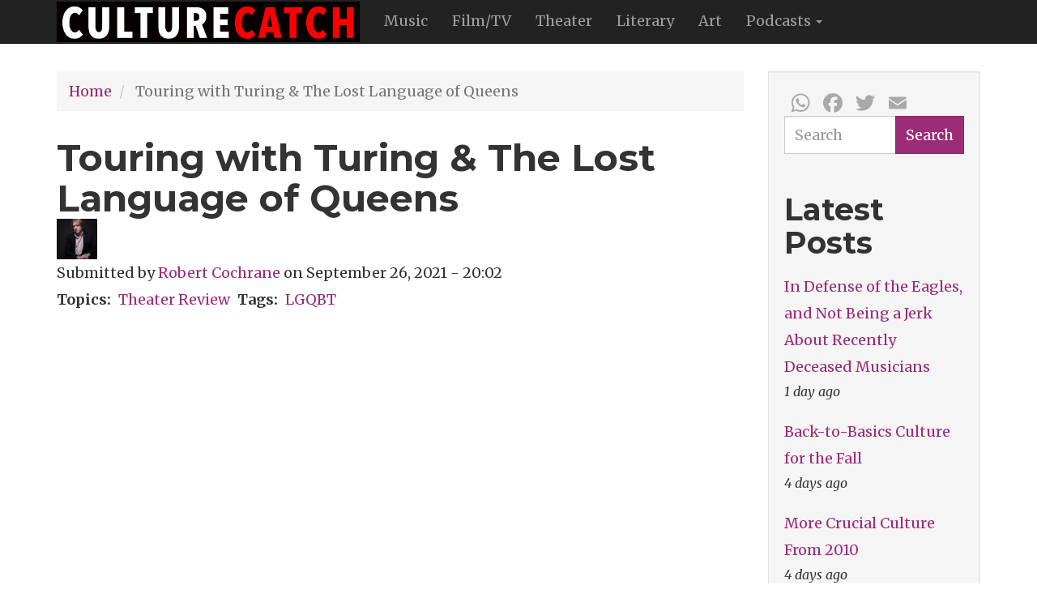

--- FILE ---
content_type: text/html; charset=UTF-8
request_url: http://www.culturecatch.com/node/4042
body_size: 28507
content:
<!DOCTYPE html>
<html  lang="en" dir="ltr" prefix="content: http://purl.org/rss/1.0/modules/content/  dc: http://purl.org/dc/terms/  foaf: http://xmlns.com/foaf/0.1/  og: http://ogp.me/ns#  rdfs: http://www.w3.org/2000/01/rdf-schema#  schema: http://schema.org/  sioc: http://rdfs.org/sioc/ns#  sioct: http://rdfs.org/sioc/types#  skos: http://www.w3.org/2004/02/skos/core#  xsd: http://www.w3.org/2001/XMLSchema# ">
  <head>
    <meta charset="utf-8" />
<script>(function(i,s,o,g,r,a,m){i["GoogleAnalyticsObject"]=r;i[r]=i[r]||function(){(i[r].q=i[r].q||[]).push(arguments)},i[r].l=1*new Date();a=s.createElement(o),m=s.getElementsByTagName(o)[0];a.async=1;a.src=g;m.parentNode.insertBefore(a,m)})(window,document,"script","/sites/default/files/google_analytics/analytics.js?sfg8hb","ga");ga("create", "UA-4411721-1", {"cookieDomain":"auto"});ga("send", "pageview");</script>
<meta name="title" content="Touring with Turing &amp; The Lost Language of Queens  | Dusty Wright&#039;s Culture Catch" />
<meta name="twitter:card" content="summary_large_image" />
<link rel="canonical" href="http://www.culturecatch.com/node/4042" />
<meta name="news_keywords" content="arts, entertainment, pop, culture, art, popular culture, cultural artists" />
<meta name="description" content="New work from Joshua Val Martin &amp; Jez Dolan" />
<meta name="google-site-verification" content="googleffffffff9dbd08b6" />
<meta name="keywords" content="Theater Review, LGQBT" />
<meta name="rights" content="All rights reserved. CultureCatch.com 2005-2024" />
<meta name="Generator" content="Drupal 8 (https://www.drupal.org)" />
<meta name="MobileOptimized" content="width" />
<meta name="HandheldFriendly" content="true" />
<meta name="viewport" content="width=device-width, initial-scale=1.0" />
<link rel="shortcut icon" href="/sites/default/files/favicon_1.ico" type="image/vnd.microsoft.icon" />
<link rel="revision" href="/node/4042" />
<script>window.a2a_config=window.a2a_config||{};a2a_config.callbacks=[];a2a_config.overlays=[];a2a_config.templates={};a2a_config.track_links = 'ga';

a2a_config.icon_color = "transparent,darkgrey";
a2a_config.onclick = 1;

a2a_config.templates.email = {
    subject: "Check this out: ${title}",
    body: "Click the link:\n${link}"
};</script>
<style>.a2a_menu, .a2a_menu_find_container { border-radius: 0 !important; }
.a2a_svg { border-radius: 0 !important; }</style>

    <title>Touring with Turing &amp; The Lost Language of Queens  | Dusty Wright&#039;s Culture Catch</title>
    <link rel="stylesheet" href="/sites/default/files/css/css_GS_EjXk60DtyxXngE8DyRT1-hC8rnOc-foesLCI_N7A.css?t078qn" media="all" />
<link rel="stylesheet" href="/sites/default/files/css/css_pHQ7s7D60zbLlxgBPiK6S-jspJr5ylZAOvT2nbfO1JI.css?t078qn" media="all" />

    
<!--[if lte IE 8]>
<script src="/sites/default/files/js/js_VtafjXmRvoUgAzqzYTA3Wrjkx9wcWhjP0G4ZnnqRamA.js"></script>
<![endif]-->

  </head>
  <body class="path-node page-node-type-story navbar-is-static-top has-glyphicons">
    <a href="#main-content" class="visually-hidden focusable skip-link">
      Skip to main content
    </a>
    
      <div class="dialog-off-canvas-main-canvas" data-off-canvas-main-canvas>
              <header class="navbar navbar-inverse navbar-static-top" id="navbar" role="banner">
              <div class="container">
            <div class="navbar-header">
          <div class="region region-navigation">
          <a class="logo navbar-btn pull-left" href="/" title="Home" rel="home">
      <img src="/sites/default/files/culturecatch-logo-2018_374x50.jpg" alt="Home" />
    </a>
      
  </div>

                          <button type="button" class="navbar-toggle" data-toggle="collapse" data-target="#navbar-collapse">
            <span class="sr-only">Toggle navigation</span>
            <span class="icon-bar"></span>
            <span class="icon-bar"></span>
            <span class="icon-bar"></span>
          </button>
              </div>

                    <div id="navbar-collapse" class="navbar-collapse collapse">
            <div class="region region-navigation-collapsible">
    <nav role="navigation" aria-labelledby="block-mainnavigation-menu" id="block-mainnavigation">
            <h2 class="sr-only" id="block-mainnavigation-menu">Main navigation</h2>

      
      <ul class="menu menu--main nav navbar-nav">
                        <li>
        <a href="/music" title="Music" data-drupal-link-system-path="taxonomy/term/4">Music</a>
                  </li>
                        <li>
        <a href="/film" title="Film" data-drupal-link-system-path="taxonomy/term/5">Film/TV</a>
                  </li>
                        <li>
        <a href="/theater" title="Theater" data-drupal-link-system-path="taxonomy/term/6">Theater</a>
                  </li>
                        <li>
        <a href="/literary" title="Literary" data-drupal-link-system-path="taxonomy/term/7">Literary</a>
                  </li>
                        <li>
        <a href="/art" title="Art" data-drupal-link-system-path="taxonomy/term/8">Art</a>
                  </li>
                        <li class="expanded dropdown">
        <a href="/podcasts-all" class="dropdown-toggle" data-toggle="dropdown">Podcasts <span class="caret"></span></a>
                          <ul class="dropdown-menu">
                        <li>
        <a href="/category/topics/podcasts" title="Audio Podcasts" data-drupal-link-system-path="taxonomy/term/3">Audio Podcasts</a>
                  </li>
                        <li>
        <a href="/vidcast" title="Video Podcasts" data-drupal-link-system-path="taxonomy/term/10">Video Podcast</a>
                  </li>
        </ul>
  
            </li>
        </ul>
  

  </nav>

  </div>

        </div>
                    </div>
          </header>
  
  <div role="main" class="main-container container js-quickedit-main-content">
    <div class="row">

                              <div class="col-sm-12" role="heading">
              <div class="region region-header">
    

  </div>

          </div>
              
            
                  <section class="col-sm-9">

                                      <div class="highlighted">  <div class="region region-highlighted">
        <ol class="breadcrumb">
          <li >
                  <a href="/">Home</a>
              </li>
          <li  class="active">
                  Touring with Turing &amp; The Lost Language of Queens 
              </li>
      </ol>


  </div>
</div>
                  
                
                          <a id="main-content"></a>
            <div class="region region-content">
        <h1 class="page-header"><span>Touring with Turing &amp; The Lost Language of Queens </span>
</h1>

  <article role="article" about="/node/4042" class="story full clearfix">

  
    

      <footer>
      <article typeof="schema:Person" about="/user/460">
  
            <div class="field field--name-user-picture field--type-image field--label-hidden field--item">  <a href="/user/460"><img src="/sites/default/files/styles/extra_small/public/pictures/Robert-Cochrane-cc.jpg?itok=GxVJRZHF" width="50" height="50" alt="Robert Cochrane - Culture Catch Profile Picture" typeof="foaf:Image" class="img-responsive" />

</a>
</div>
      </article>

      <div class="author">
        Submitted by <span><a title="View user profile." href="/user/460" lang="" about="/user/460" typeof="schema:Person" property="schema:name" datatype="">Robert Cochrane</a></span>
 on <span>September 26, 2021 - 20:02</span>
        
      </div>
    </footer>
  
  <div class="content">
    
  <div class="field field--name-field-topics field--type-entity-reference field--label-inline">
    <div class="field--label">Topics</div>
          <div class="field--items">
              <div class="field--item"><a href="/theater" hreflang="en">Theater Review</a></div>
              </div>
      </div>

  <div class="field field--name-field-tags field--type-entity-reference field--label-inline">
    <div class="field--label">Tags</div>
          <div class="field--items">
              <div class="field--item"><a href="/taxonomy/term/832" hreflang="en">LGQBT</a></div>
              </div>
      </div>

            <div class="field field--name-body field--type-text-with-summary field--label-hidden field--item"><div class="video-embed-field-provider-youtube video-embed-field-responsive-video form-group"><iframe width="854" height="480" frameborder="0" allowfullscreen="allowfullscreen" src="https://www.youtube.com/embed/jxvLq1QnMCA?autoplay=0&amp;start=0&amp;rel=0"></iframe>
</div>


<p><em>The Turing Monologue</em> - Joshua Val Martin - Manchester, UK</p>

<p>In the centre of Manchester a curious statue resides in Sackville Park at the heart of the city's gay village. A man on a bench, attired in an old fashioned suit is contemplating an apple. The work is life-size and depicts Alan Turing, scientist and wartime code-breaker, 1912-1954, who was given the option of prison on account of his homosexuality, then illegal, or to undergo chemical castration. After a year of horrendous hormonal treatments which ruined his libido and made him develop breasts, he committed suicide by eating a poisoned apple, a neat reference to his favourite film <em>Snow White &amp; The Seven Dwarves</em> and a charming insight into the humanity and humour of a man who has shaped the world of computers and our own via his research. Turing, now a national treasure has been posthumously pardoned for his tragic victimisation, but he was only one of many gay men who were consumed by a society whose disapproval was tantamount to a witch hunt. His portrait now adorns the back of the the UK's £50 note, that and his name on streets would rightly seem rather queer to him, along with his immortalised likeness in an area that celebrates the love for which he was so callously punished.</p>

<p>Writer &amp; performer Joshua Val Martin has for the past six years, every Thursday in sunshine, or the more likely Manchester downpour, sat with Turing at 11 am. An odd couple of metal and flesh. The statue is the meeting point for his guided tours around the city and during these, with his writer's eye for oddness, he has collected a raft of details now woven into a sometimes affectionate, occasionally exasperated, monologue. Via his enterprising initiative he encountered the mother of a Uruguayan rugby player, two tax men on leave from their snooping but with a penchant for rubber wear, and Oasis frontman Liam Gallagher. He has also become a beacon for the dispossessed, the mad and those with nothing better to do, as well as becoming the focus of a rival walking tour with calamitous consequences.</p>

<p>His tales are both small and tall, but very funny as he presents the audience with a series of verbal postcards and polaroids. It is a touching idea that could be done with equal pathos in any metropolis, but for him he has the ghost of the unfortunate Mr. Turing by his side. Wry, enjoyable and laced with pathos, it is a wonderful first half of an unusual but inspired evening.</p>

<figure role="group" class="embedded-entity"><article><img alt="Thumbnail" class="img-responsive" height="437" src="/sites/default/files/styles/width_1200/public/2021/2021-09/double-ender.jpg?itok=Mf1dE7ju" title="double-ender.jpg" typeof="foaf:Image" width="350" /></article><figcaption>photo: Lee Baxter</figcaption></figure><p><strong><em>DOUBLE-ENDER </em>- Joshua Val Martin &amp; Jez Dolan</strong></p>

<p>16th-18th September - The Edge Theatre, Manchester</p>

<p>4th September - Lawrence Batley Theatre, Huddersfield</p>

<p>30th September - The Met Theatre, Bury </p>

<p>14th October - Oldham Coliseum Theatre</p>

<p>When artist and writer Jez Dolan takes the stage one is quickly enveloped in a lost world and language. Part lecture, part stand-up routine, he unveils the hidden language of Polari, a mixture of foreign words, rhyming slang, and a vast assortment of influences, the coded means of communication gay men used to avoid a consequence like Turing's. It is also rich and illuminating. Words like "vada" meant  "look," "eek" was the face, "riah" a back spelling for" hair," and "dolly" was "nice." To steal a line from Quentin Crisp, an icon that crops up in the proceedings, and who died just a few streets away at the start of a national tour, the evening becomes "a straight talk from a bent speaker." Touching and at times haunting, an elegy for a lost world, there is laughter imbued with tragedy. Aids, marginalisation, death and otherness. The way times have for most, thankfully changed. With acceptance though much has sadly been lost because it is no longer necessary to be covert.</p>

<p>Hugely informative and bitingly funny his observations never labour their point, nor does it fall foul of being overtly political. Dolan resembles a rather naughty teacher, the kind we all remember with affection because their classes were something to look forward to.</p>

<p>It can only be hoped that this production is taken further afield. </p>

<p>Both monologues have an ability to transcend their locality being sourced in the universality of human nature. </p>

<p>The audience wandered out with a smile on their faces and a fair few reflections to consider. </p>

<p>A wonderful evening of informative fun, simple, affecting and enriching.</p>
</div>
      <section>
  
  

      <h2>Add new comment</h2>
    <form class="comment-comment-node-story-form comment-form" data-user-info-from-browser data-drupal-selector="comment-form" action="/comment/reply/node/4042/comment_node_story" method="post" id="comment-form" accept-charset="UTF-8">
  <div class="form-item js-form-item form-type-textfield js-form-type-textfield form-item-name js-form-item-name form-group">
      <label for="edit-name" class="control-label">Your name</label>
  
  
  <input data-drupal-default-value="Anonymous" data-drupal-selector="edit-name" class="form-text form-control" type="text" id="edit-name" name="name" value="" size="30" maxlength="60" />

  
  
  </div>
<div class="form-item js-form-item form-type-email js-form-type-email form-item-mail js-form-item-mail form-group">
      <label for="edit-mail" class="control-label">Email</label>
  
  
  <input data-drupal-selector="edit-mail" aria-describedby="edit-mail--description" class="form-email form-control" type="email" id="edit-mail" name="mail" value="" size="30" maxlength="64" title="The content of this field is kept private and will not be shown publicly." data-toggle="tooltip" />

  
  
  </div>
<div class="form-item js-form-item form-type-url js-form-type-url form-item-homepage js-form-item-homepage form-group">
      <label for="edit-homepage" class="control-label">Homepage</label>
  
  
  <input data-drupal-selector="edit-homepage" class="form-url form-control" type="url" id="edit-homepage" name="homepage" value="" size="30" maxlength="255" />

  
  
  </div>
<input autocomplete="off" data-drupal-selector="form-wu84h06rwinku48wd6j4qwpk-tm-afjg0q5akvoqzo" type="hidden" name="form_build_id" value="form-wU84h06RwinKu48WD6j4qWPK-TM-_AfJg0q5AKvOqZo" /><input data-drupal-selector="edit-comment-comment-node-story-form" type="hidden" name="form_id" value="comment_comment_node_story_form" /><input data-drupal-selector="edit-honeypot-time" type="hidden" name="honeypot_time" value="6ZHbJTg1zXxa4gR-GBvkCuZFSzx-gHaczBlCx3wTuEc" /><div class="field--type-string field--name-subject field--widget-string-textfield form-group js-form-wrapper form-wrapper" data-drupal-selector="edit-subject-wrapper" id="edit-subject-wrapper">      <div class="form-item js-form-item form-type-textfield js-form-type-textfield form-item-subject-0-value js-form-item-subject-0-value form-group">
      <label for="edit-subject-0-value" class="control-label">Subject</label>
  
  
  <input class="js-text-full text-full form-text form-control" data-drupal-selector="edit-subject-0-value" type="text" id="edit-subject-0-value" name="subject[0][value]" value="" size="60" maxlength="64" placeholder="" />

  
  
  </div>

  </div>
<div class="field--type-text-long field--name-comment-body field--widget-text-textarea form-group js-form-wrapper form-wrapper" data-drupal-selector="edit-comment-body-wrapper" id="edit-comment-body-wrapper">      <div class="js-text-format-wrapper text-format-wrapper js-form-item form-item">
  <div class="form-item js-form-item form-type-textarea js-form-type-textarea form-item-comment-body-0-value js-form-item-comment-body-0-value">
      <label for="edit-comment-body-0-value" class="control-label js-form-required form-required">Comment</label>
  
  
  <div class="form-textarea-wrapper">
  <textarea class="js-text-full text-full form-textarea required form-control resize-vertical" data-drupal-selector="edit-comment-body-0-value" id="edit-comment-body-0-value" name="comment_body[0][value]" rows="5" cols="60" placeholder="" required="required" aria-required="true"></textarea>
</div>


  
  
  </div>
<div class="filter-wrapper form-inline form-group js-form-wrapper form-wrapper" data-drupal-selector="edit-comment-body-0-format" id="edit-comment-body-0-format"><div class="filter-help form-group js-form-wrapper form-wrapper" data-drupal-selector="edit-comment-body-0-format-help" id="edit-comment-body-0-format-help"><a href="/filter/tips" target="_blank" title="Opens in new window" data-toggle="tooltip" data-drupal-selector="edit-comment-body-0-format-help-about" class="icon-before" id="edit-comment-body-0-format-help-about"><span class="icon glyphicon glyphicon-question-sign" aria-hidden="true"></span>About text formats</a></div>
</div>

  </div>

  </div>
<div class="field--type-language field--name-langcode field--widget-language-select form-group js-form-wrapper form-wrapper" data-drupal-selector="edit-langcode-wrapper" id="edit-langcode-wrapper">      
  </div>
<div data-drupal-selector="edit-actions" class="form-actions form-group js-form-wrapper form-wrapper" id="edit-actions"><button data-drupal-selector="edit-submit" class="button button--primary js-form-submit form-submit btn-success btn" type="submit" id="edit-submit" name="op" value="Save">Save</button><button data-drupal-selector="edit-preview" class="button js-form-submit form-submit btn-default btn" type="submit" id="edit-preview" name="op" value="Preview">Preview</button></div>
<div class="url-textfield form-group js-form-wrapper form-wrapper" style="display: none !important;"><input autocomplete="off" data-drupal-selector="edit-url" class="form-text form-control" type="text" id="edit-url" name="url" value="" size="20" maxlength="128" /></div>

</form>

  
</section>

  </div>

</article>


  </div>

              </section>

                              <aside class="col-sm-3" role="complementary">
              <div class="well region region-sidebar-second">
    <section id="block-addtoanybuttons" class="block block-addtoany block-addtoany-block clearfix">
  
    

      <span class="a2a_kit a2a_kit_size_32 addtoany_list" data-a2a-url="http://www.culturecatch.com/node/4042" data-a2a-title="Touring with Turing &amp; The Lost Language of Queens "><a class="a2a_button_whatsapp"></a><a class="a2a_button_facebook"></a><a class="a2a_button_twitter"></a><a class="a2a_button_email"></a></span>
  </section>

<div class="search-block-form block block-search block-search-form-block" data-drupal-selector="search-block-form" id="block-searchform" role="search">
  
    
      <form action="/search/node" method="get" id="search-block-form" accept-charset="UTF-8">
  <div class="form-item js-form-item form-type-search js-form-type-search form-item-keys js-form-item-keys form-no-label form-group">
      <label for="edit-keys" class="control-label sr-only">Search</label>
  
  
  <div class="input-group"><input title="Enter the terms you wish to search for." data-drupal-selector="edit-keys" class="form-search form-control" placeholder="Search" type="search" id="edit-keys" name="keys" value="" size="15" maxlength="128" data-toggle="tooltip" /><span class="input-group-btn"><button type="submit" value="Search" class="button js-form-submit form-submit btn-primary btn" name="">Search</button></span></div>

  
  
  </div>
<div class="form-actions form-group js-form-wrapper form-wrapper" data-drupal-selector="edit-actions" id="edit-actions"></div>

</form>

  </div>
<section class="views-element-container block block-views block-views-blockcontent-recent-block-1 clearfix" id="block-views-block-content-recent-block-1-2">
  
      <h2 class="block-title">Latest Posts</h2>
    

      <div class="form-group"><div class="view view-content-recent view-id-content_recent view-display-id-block_1 js-view-dom-id-e231e2cc0f28678ac78931c3313daae3e2a75f5f15b6676c3b66d73da409e378">
  
    
      
      <div class="view-content">
      <div class="item-list">
  
  <ul>

          <li><div class="views-field views-field-title"><span class="field-content"><a href="/index.php/music/glenn-frey-eagles" hreflang="und">In Defense of the Eagles, and Not Being a Jerk About Recently Deceased Musicians</a></span></div><div class="views-field views-field-changed"><span class="field-content">1 day ago</span></div></li>
          <li><div class="views-field views-field-title"><span class="field-content"><a href="/index.php/dusty/back-basics-culture-fall" hreflang="und">Back-to-Basics Culture for the Fall</a></span></div><div class="views-field views-field-changed"><span class="field-content">4 days ago</span></div></li>
          <li><div class="views-field views-field-title"><span class="field-content"><a href="/dusty/best-music-film-media-2010" hreflang="und">More Crucial Culture From 2010</a></span></div><div class="views-field views-field-changed"><span class="field-content">4 days ago</span></div></li>
          <li><div class="views-field views-field-title"><span class="field-content"><a href="/node/4501" hreflang="en">Last Sátántangó  in Budapest</a></span></div><div class="views-field views-field-changed"><span class="field-content">1 week ago</span></div></li>
          <li><div class="views-field views-field-title"><span class="field-content"><a href="/node/4500" hreflang="en">How Not to Survive Pre-Adolescence</a></span></div><div class="views-field views-field-changed"><span class="field-content">1 week ago</span></div></li>
          <li><div class="views-field views-field-title"><span class="field-content"><a href="/node/4498" hreflang="en">Freeform &#039;68 or The Beginning Or the End?</a></span></div><div class="views-field views-field-changed"><span class="field-content">1 week ago</span></div></li>
          <li><div class="views-field views-field-title"><span class="field-content"><a href="/node/4499" hreflang="en">Here&#039;s To A New Year!</a></span></div><div class="views-field views-field-changed"><span class="field-content">2 weeks ago</span></div></li>
          <li><div class="views-field views-field-title"><span class="field-content"><a href="/index.php/node/4497" hreflang="en">Missing No More</a></span></div><div class="views-field views-field-changed"><span class="field-content">2 weeks ago</span></div></li>
          <li><div class="views-field views-field-title"><span class="field-content"><a href="/node/4494" hreflang="en">MARTY SUPREME LIVES UP TO ITS TITLE</a></span></div><div class="views-field views-field-changed"><span class="field-content">2 weeks ago</span></div></li>
          <li><div class="views-field views-field-title"><span class="field-content"><a href="/index.php/node/4491" hreflang="en">Awkward in the Heart</a></span></div><div class="views-field views-field-changed"><span class="field-content">3 weeks ago</span></div></li>
    
  </ul>

</div>

    </div>
  
          </div>
</div>

  </section>


  </div>

          </aside>
                  </div>
  </div>

      <footer class="footer" role="contentinfo">
        <div class="region region-footer">
    <div class="container">
       <section id="block-socialmedia" class="block block-block-content block-block-contenta5bfdc2d-fa0b-4764-aa91-bb2578f2b652 clearfix">
  
    

      
            <div class="field field--name-body field--type-text-with-summary field--label-hidden field--item"><ul class="text-center list-inline"><li><a class="btn" href="https://www.facebook.com/groups/dustywright/"><span class="fab fa-2x fa-facebook"></span></a></li>
    <li><a class="btn" href="https://twitter.com/DustyWright"><span class="fab fa-2x fa-twitter"></span></a></li>
    <li><a class="btn" href="https://www.instagram.com/puffdusty"><span class="fab fa-2x fa-instagram"></span></a></li>
    <li><a class="btn" href="https://twitter.com/DustyWright"><span class="fab fa-2x fa-youtube"></span></a></li>
</ul></div>
      
  </section>

<nav role="navigation" aria-labelledby="block-footer-menu" id="block-footer">
            
  <h2 class="visually-hidden" id="block-footer-menu">Footer</h2>
  

        
      <ul class="menu menu--footer list-inline text-center">
                        <li>
        <a href="/about" title="About Us" data-drupal-link-system-path="node/3">About Us</a>
                  </li>
                        <li>
        <a href="/Copyright" title="Our copywright policy" data-drupal-link-system-path="node/88">Copyright Statement</a>
                  </li>
                        <li>
        <a href="/Privacy" title="Privacy Policy" data-drupal-link-system-path="node/52">Privacy Policy</a>
                  </li>
                        <li>
        <a href="https://hpk.co.in/" title="Designed by Vikram Singh">Site Design</a>
                  </li>
                        <li>
        <a href="/sitemap" title="Sitemap" data-drupal-link-system-path="sitemap">Sitemap</a>
                  </li>
                        <li>
        <a href="/contact" data-drupal-link-system-path="contact">Contact</a>
                  </li>
        </ul>
  

  </nav>
<section id="block-copyrightblock" class="block block-block-content block-block-contentc4ff9439-3cd5-4236-bf18-3b049c74c195 clearfix">
  
    

      
            <div class="field field--name-body field--type-text-with-summary field--label-hidden field--item"><h6 class="text-align-center">© 2024 PetRock, Inc.<span class="fontawesome-icon-inline"></span></h6>
</div>
      
  </section>


    </div>
  </div>

    </footer>
  
  </div>

    
    <script type="application/json" data-drupal-selector="drupal-settings-json">{"path":{"baseUrl":"\/","scriptPath":null,"pathPrefix":"","currentPath":"node\/4042","currentPathIsAdmin":false,"isFront":false,"currentLanguage":"en"},"pluralDelimiter":"\u0003","google_analytics":{"trackOutbound":true,"trackMailto":true,"trackDownload":true,"trackDownloadExtensions":"7z|aac|arc|arj|asf|asx|avi|bin|csv|doc|exe|flv|gif|gz|gzip|hqx|jar|jpe?g|js|mp(2|3|4|e?g)|mov(ie)?|msi|msp|pdf|phps|png|ppt|qtm?|ra(m|r)?|sea|sit|tar|tgz|torrent|txt|wav|wma|wmv|wpd|xls|xml|z|zip","trackDomainMode":1},"bootstrap":{"forms_has_error_value_toggle":1,"modal_animation":1,"modal_backdrop":"true","modal_keyboard":1,"modal_show":1,"modal_size":"","popover_enabled":1,"popover_animation":1,"popover_container":"body","popover_content":"","popover_delay":"0","popover_html":0,"popover_placement":"right","popover_selector":"","popover_title":"","popover_trigger":"click","popover_trigger_autoclose":1,"tooltip_enabled":1,"tooltip_animation":1,"tooltip_container":"body","tooltip_delay":"0","tooltip_html":0,"tooltip_placement":"auto left","tooltip_selector":"","tooltip_trigger":"hover"},"ajaxTrustedUrl":{"\/search\/node":true,"\/comment\/reply\/node\/4042\/comment_node_story":true},"statistics":{"data":{"nid":"4042"},"url":"\/core\/modules\/statistics\/statistics.php"},"user":{"uid":0,"permissionsHash":"3dbf6d3e2e0e40cfacd2f99ab43ff957d71d5a40e3591452c3f4f6c262aebcfc"}}</script>
<script src="/sites/default/files/js/js_q2b8BppCtWSz47tD3KGjH4apCEJN3UVfsl6qRLoWfCg.js"></script>
<script src="https://static.addtoany.com/menu/page.js" async></script>
<script src="/sites/default/files/js/js_50cTKsIlKcO4vGV_1jksoi8ZaPDrD1JyMcsl-oXpIQg.js"></script>
<script src="https://use.fontawesome.com/releases/v5.0.13/js/all.js"></script>
<script src="https://use.fontawesome.com/releases/v5.0.13/js/v4-shims.js"></script>
<script src="/sites/default/files/js/js_phnM-3DyMjFlFV1PFWWnm04aCKoScmL_klrHMn9itwk.js"></script>

  </body>
</html>
